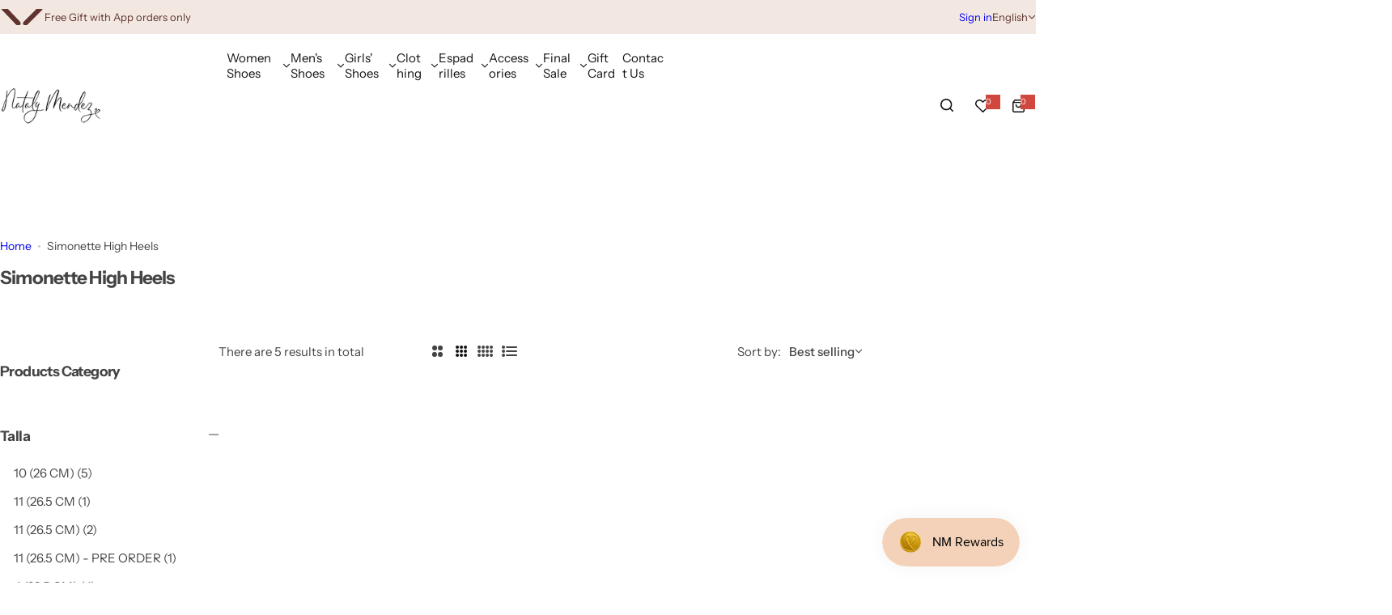

--- FILE ---
content_type: text/css
request_url: https://bynatalymendez.com/cdn/shop/t/13/assets/critical.css?v=47458470071628071831736903995
body_size: 9549
content:
/** Shopify CDN: Minification failed

Line 2732:2 Unexpected ")"

**/
/* Reset */
*,
*::before,
*::after {
  box-sizing: border-box;
  -webkit-tap-highlight-color: transparent;
}
html {
  font-size: 62.5%;
  margin: 0;
  padding: 0;
  border: 0;
  height: 100%;
  vertical-align: baseline;
  overflow-x: hidden;
  box-sizing: border-box;
  -webkit-text-size-adjust: 100%;
}
body {
  min-height: 100vh;
  margin: 0;
  font-family: var(--body-font);
  font-size: var(--body-font-size, 1.4rem);
  font-style: var(--body-font-style);
  font-weight: var(--body-weight);
  line-height: var(
    --body-line-height,
    calc(1 + 0.71428 / var(--body-font-scale))
  );
  -webkit-font-smoothing: antialiased;
  -webkit-text-size-adjust: 100%;
  text-rendering: optimizeSpeed;
  overflow-wrap: break-word;
  display: flex;
  flex-direction: column;
}
:where(.container, .fluid_container) {
  padding-left: var(--bs-gutter-x, 1.5rem);
  padding-right: var(--bs-gutter-x, 1.5rem);
  margin-inline: auto;
  width: 100%;
}
:where(.stretch_width) {
  padding-left: var(--bs-gutter-x);
  padding-right: var(--bs-gutter-x);
}
@media (min-width: 1025px) {
  .container {
    width: 90%;
  }
  .fluid_container {
    width: 95%;
  }
}
@media (min-width: 1200px) {
  .container {
    max-width: calc(var(--page-width) + var(--bs-gutter-x) * 2);
  }
  .fluid_container {
    max-width: calc(var(--fluid-container-width) + var(--bs-gutter-x) * 2);
  }
  .stretch_width {
    --bs-gutter-x: 3rem;
  }
}
:where(h1, h2, h3, h4, h5, h6, .h1, .h2, .h3, .h4, .h5, .h6, .h0, .heading) {
  font-family: var(--heading-font);
  font-style: var(--heading-font-style);
  font-weight: var(--heading-weight);
  text-transform: var(--heading-text-transform);
  color: var(--color-heading);
  line-height: calc(1 + 0.21 / var(--heading-font-scale));
  word-break: break-word;
  font-size: calc(var(--heading-font-scale) * var(--size));
  margin-block-start: calc(var(--size) * 0.7);
  margin-block-end: calc(var(--size) * 0.7);
}
.border-left {
  border-left: 1px solid var(--border-color-base);
}
.heading-letter-spacing {
  letter-spacing: var(--heading-letter-spacing);
}
:where(h1, .h1),
.h1-size {
  --size: clamp(
    3.6rem,
    calc(3.6rem + (40 - 36) * var(--responsive-rate)),
    4rem
  );
}
:where(h2, .h2) {
  --size: clamp(3rem, calc(3rem + (36 - 30) * var(--responsive-rate)), 3.6rem);
}
:where(h3, .h3) {
  --size: clamp(
    2.8rem,
    calc(2.8rem + (30 - 28) * var(--responsive-rate)),
    3rem
  );
}
:where(h4, .h4) {
  --size: 2.4rem;
}
:where(h5, .h5) {
  --size: 1.8rem;
}
:where(h6, .h6) {
  --size: 1.6rem;
}
:where(img) {
  max-width: 100%;
  height: auto;
}
video {
  max-width: 100%;
}
.placeholder-image {
  fill: rgba(51, 50, 50, 0.35);
  background-color: #eee;
  display: block;
}
@media (min-width: 992px) {
  .h-full_screen {
    min-height: calc(
      100vh - var(--height-header, 70px) - var(--height-topbar, 0px) -
        var(--height-bar, 0px)
    );
  }
  [style*="--aspect-ratio"].h-full_screen::before {
    padding-top: 0;
  }
  .stretch_width .h-full_screen {
    min-height: calc(
      100vh - var(--height-header, 70px) - var(--height-topbar, 0px) -
        var(--height-bar, 0px) - var(--bs-gutter-x)
    );
  }
}
:is(a, a strong) {
  transition: var(--transition);
}
:where(a:not(:hover)) {
  color: var(--color-link);
}
.body-weight {
  font-weight: var(--body-weight);
}
.heading-weight {
  font-size: var(--heading-weight);
}
.medium-weight {
  font-weight: 500;
}
.semibold {
  font-weight: 600;
}
.bold {
  font-weight: bold;
}
.text-start {
  text-align: start;
}
.text-end {
  text-align: end;
}
.primary-color {
  color: var(--color-primary);
}
:where(.text-color) {
  color: var(--color-text);
}
:where(.rate-color) {
  color: var(--rate-color, #ff9c05);
}
.color-white {
  color: var(--color-white);
}
.color-dark {
  color: var(--color-dark);
}
.grey-color {
  color: var(--grey-color);
}
:where(.light-dark-grey) {
  color: rgba(var(--color-heading-rgb), 0.6);
}
:where(.dark-grey) {
  color: var(--dark-grey, #666);
}
.border-bg {
  background-color: var(--color-border);
}
.heading-bg {
  background-color: var(--color-heading);
}
:where(.grey-bg, .hover-grey-bg:hover) {
  background: var(--grey-color);
  --input-bg: var(--color-white);
}
:where(
    .heading-color,
    .hover-heading-color:hover,
    [aria-current="true"],
    strong
  ),
a.hover-heading-color:hover {
  color: var(--color-heading);
}

:where(.heading-style) {
  font-family: var(--heading-font);
  font-weight: var(--heading-weight, 600);
  color: var(--color-heading);
}
:where(a:hover),
:where(a:hover strong) {
  color: var(--color-link-hover);
}
.bg-white {
  background-color: var(--color-white);
}
.bg-dark {
  background-color: var(--color-dark);
}
.underline {
  text-decoration-line: underline;
  text-underline-offset: 3px;
}
.line-through {
  text-decoration-line: line-through;
}
.capitalize {
  text-transform: capitalize;
}
:is(.uppercase-first-letter, .tooltip-content)::first-letter {
  text-transform: uppercase;
}
.normal-case {
  text-transform: none;
}
.opacity-0 {
  opacity: 0;
}
.opacity-1 {
  opacity: 1;
}
.pointer {
  cursor: pointer;
}
.pointer-none {
  pointer-events: none;
}
.shadow {
  box-shadow: var(--shadow, 0px 30px 0px rgba(0, 0, 0, 0.08));
}
.border-bottom-dashed {
  border-bottom: 1px dashed var(--color-border);
}
body .dmp_discount-form input {
  max-height: unset;
}
input[type="search"],
input[type="tel"],
input[type="text"],
body .dmp_discount-form input,
input[type="number"],
input[type="email"],
input[type="password"],
select,
.input-style {
  height: var(--input-height);
}
input[type="number"].heading-color {
  --input-color: var(--color-heading);
}
input[type="search"],
input[type="tel"],
input[type="text"],
input[type="date"],
input[type="number"],
body .dmp_discount-form input,
input[type="email"],
input[type="password"],
select,
textarea,
.input-style {
  padding: var(--input-padding);
  border: var(--inputs-border-width) solid var(--color-border);
  background: var(--input-bg);
  color: var(--input-color);
  border-radius: var(--input-border-radius);
  font-family: var(--body-font);
  font-size: var(--input-font-size);
  font-weight: var(--body-weight);
  -webkit-appearance: none;
  appearance: none;
  transition: 0.25s;
}
html input[type="button"],
input[type="reset"],
input[type="submit"] {
  -webkit-appearance: button;
  cursor: pointer;
  overflow: visible;
}
select {
  cursor: pointer;
  -moz-appearance: none;
  -webkit-appearance: none;
  padding: 5px 45px 5px 20px;
  background: var(--input-bg)
    url("data:image/svg+xml,%3Csvg width='10' height='5' viewBox='0 0 10 5' fill='none' xmlns='http://www.w3.org/2000/svg'%3E%3Cpath d='M1.08984 1.32227L4.58984 4.82227C4.69922 4.94076 4.83594 5 5 5C5.16406 5 5.30078 4.94076 5.41016 4.82227L8.91016 1.32227C9.02865 1.21289 9.08789 1.08073 9.08789 0.925781C9.08789 0.761719 9.02865 0.620443 8.91016 0.501953C8.80078 0.392578 8.66406 0.337891 8.5 0.337891C8.33594 0.337891 8.19922 0.392578 8.08984 0.501953L5 3.5918L1.91016 0.501953C1.80078 0.392578 1.66406 0.337891 1.5 0.337891C1.33594 0.337891 1.19922 0.392578 1.08984 0.501953C0.971354 0.620443 0.912109 0.761719 0.912109 0.925781C0.912109 1.08073 0.971354 1.21289 1.08984 1.32227Z' fill='%23111111'/%3E%3C/svg%3E")
    no-repeat;
  background-position: calc(100% - 20px) center;
  font-size: var(--body-font-size);
}
input[type="password"] {
  padding-inline-end: 4.5rem;
}
textarea {
  --input-border-radius: calc(var(--btn-radius) - 10px);
  min-height: 15rem;
  resize: none;
  --input-padding: 2rem;
}
table {
  border-spacing: 0;
  border-collapse: collapse;
}
input[type="search"] {
  appearance: none;
  -webkit-appearance: none;
}
/* Firefox */
input[type="number"] {
  appearance: textfield;
  -moz-appearance: textfield;
}
:where(input, textarea)::-ms-input-placeholder {
  /* Microsoft Edge */
  opacity: 1;
  color: var(--input-placeholder-color);
  font-size: calc(var(--body-font-size) - 1px);
}
:where(input, textarea)::placeholder {
  color: var(--input-placeholder-color);
  font-size: calc(var(--body-font-size) - 1px);
}
thead th {
  border-width: 0 1px 0 0;
  font-weight: 600;
}
table,
td,
th {
  border: 1px solid var(--border-color-base);
  vertical-align: middle;
}
td,
th {
  padding: 11px 12px;
}
:where(.btn-primary, .btn-outline, .btn, .btn-white),
:is(
    body .shopify-payment-button__more-options,
    body .shopify-payment-button__button--unbranded,
    .dmp_discount-form button
  ) {
  padding: var(--btn-padding-y) var(--btn-padding-x);
  font-size: var(--btn-font-size);
  font-weight: var(--heading-weight);
  font-family: var(--btn-font);
  color: var(--btn-color);
  background-color: var(--btn-bg);
  border: 1px solid var(--btn-border-color);
  transition: var(--transition);
  border-radius: var(--btn-radius);
  line-height: normal;
  cursor: pointer;
  letter-spacing: calc(var(--btn-letter-spacing));
  text-transform: var(--btn-text-transform);
}
:is(
    .btn-primary,
    .shopify-payment-button__more-options,
    .shopify-payment-button__button--unbranded,
    .shopify-challenge__button,
    .dmp_discount-form button
  ) {
  --btn-bg: var(--btn-primary-bg-color);
  --btn-color: var(--btn-primary-color);
  --btn-border-color: var(--btn-primary-bg-color);
}
.btn-outline {
  --btn-bg: var(--color-white);
  --btn-color: var(--btn-outline-color);
  --btn-border-color: var(--btn-outline-border-color);
}
.btn-white {
  --btn-bg: var(--color-white);
  --btn-color: var(--btn-outline-color);
  --btn-border-color: var(--color-white);
}
.btn-reset {
  background: transparent;
  border: 0;
  padding: 0;
}
button[disabled],
.disabled {
  pointer-events: none;
  opacity: 0.6;
}
.btn-active.active {
  color: var(--btn-primary-color);
  background-color: var(--btn-primary-bg-color);
  border-color: var(--btn-primary-bg-color);
}
.btn-link {
  color: var(--btn-link-color);
  font-family: var(--btn-font), sans-serif;
  font-weight: var(--heading-weight);
  padding: 0 0 1px;
  position: relative;
  line-height: 1;
  font-size: calc(var(--body-font-size) + 1px);
  cursor: pointer;
}
.btn-link::before {
  content: "";
  position: absolute;
  height: var(--height, 1px);
  background-color: var(--btn-link-color);
  right: 0;
  bottom: 0;
  left: 0;
  transition: var(--transition);
}
.btn-text-transform {
  text-transform: var(--btn-text-transform);
}
.shopify-challenge__container .shopify-challenge__button {
  margin-top: 2rem;
}
blockquote {
  background-color: var(--grey-color);
  font-size: clamp(1.6rem, 2.5vw, 2rem);
  font-weight: var(--heading-weight);
  color: var(--color-heading);
  letter-spacing: var(--heading-letter-spacing);
  padding: clamp(2rem, 3vw, 4rem);
  line-height: 1.5;
}
.rounded-style blockquote:not(.tiktok-embed) {
  border-radius: 20px;
}
.body_weight {
  font-weight: var(--body-weight);
}
.subheading_weight {
  font-weight: var(--subheading-weight, 600);
}
.heading_weight,
strong {
  font-weight: var(--heading-weight, 600);
}
.gradient {
  background: var(--color-background);
  background: var(--gradient-background);
  background-attachment: fixed;
}
[style*="--aspect-ratio"] {
  position: relative;
  overflow: hidden;
}
[style*="--aspect-ratio"]:before {
  content: "";
  height: 0;
  display: block;
  padding-top: calc(100% / (0 + var(--aspect-ratio, 16 / 9)));
  pointer-events: none;
}
@media screen and (max-width: 767.98px) {
  [style*="--aspect-ratio-mb"]::before {
    padding-top: calc(100% / (0 + var(--aspect-ratio-mb, 16 / 9)));
  }
}
:where([style*="--aspect-ratio"] > :is(*:first-child, .secondary-image)),
:where([style*="--aspect-ratio"]) > picture > * {
  position: absolute;
  top: 0;
  left: 0;
  width: 100%;
  height: 100%;
  object-fit: cover;
}
[style*="--point"],
[style*="--point"] :is(img, picture) {
  object-position: var(--point);
}
.flex,
.swiper.flex {
  display: flex;
}
:where(.hidden, [hidden], .no-js .no-js-hidden) {
  display: none;
}
.hidden-important {
  display: none !important;
}
.inline-flex {
  display: inline-flex;
}
.justify-between {
  justify-content: space-between;
}
.align-center {
  align-items: center;
}
.align-right {
  align-items: flex-end;
}
:where(.flex-start, .justify-content-left) {
  justify-content: flex-start;
}
:where(.flex-end, .justify-content-right, .justify-content-end) {
  justify-content: flex-end;
}
:where(.justify-center, .justify-content-center) {
  justify-content: center;
}
.align-self-baseline {
  align-self: baseline;
}
.align-self-start {
  align-self: start;
}
.align-self-center {
  align-self: center;
}
.align-self-end {
  align-self: end;
}
.flex-auto {
  flex: 0 0 auto;
}
.flex-1 {
  flex: 1 1 0%;
}
.flex-10 {
  flex: 0 0 1rem;
}
.grow-1 {
  flex-grow: 1;
}
:where(.flex-row) {
  flex-direction: row;
}
:where(.flex-row-reverse) {
  flex-direction: row-reverse;
}
:where(.flex-column) {
  flex-direction: column;
}
:where(.flex-column-reverse) {
  flex-direction: column-reverse;
}
:where(.flex-wrap) {
  flex-wrap: wrap;
}
.flex-nowrap {
  flex-wrap: nowrap;
}
.gap-0 {
  gap: 0;
}
:where(.gap) {
  gap: var(--col-gap, 0);
}
.gap-custom {
  gap: calc(var(--gap, 15) * 1px);
}
.gap-custom-big {
  gap: clamp(
    1.5rem,
    calc(
      (var(--gap) * 0.64px) + (var(--gap) - (var(--gap) * 0.64)) *
        var(--responsive-rate)
    ),
    calc(var(--gap) * 1px)
  );
}
:where(.gap-5) {
  gap: 0.5rem;
}
:where(.gap-10) {
  --col-gap: 1rem;
  gap: var(--col-gap);
}
:where(.gap-15) {
  --col-gap: 1.5rem;
  gap: var(--col-gap);
}
:where(.gap-20) {
  --col-gap: 2rem;
  gap: var(--col-gap);
}
:where(.gap-30) {
  --col-gap: 3rem;
  gap: var(--col-gap);
}
:where(.gap-40) {
  gap: 4rem;
}
.row-gap {
  row-gap: var(--col-gap, 0);
}
.row-gap-5 {
  row-gap: 5px;
}
.row-gap-custom {
  row-gap: var(--row-gap, 0);
}

.row-gap-30 {
  row-gap: 3rem;
}
.rounded-0 {
  border-radius: 0;
}
:where(.rounded) {
  border-radius: var(--rounded-radius);
  overflow: hidden;
}
:where(.btn-rounded) {
  border-radius: var(--btn-radius);
}
:where(.rounded-50) {
  border-radius: 50%;
}
.rounded-style .rounded-2 {
  border-radius: 2px;
}
.rounded-style .rounded-3 {
  border-radius: 3px;
}
.rounded-style .rounded-5 {
  border-radius: 5px;
}
.rounded-style .rounded-10 {
  border-radius: 10px;
}
.rounded-style .rounded-15 {
  border-radius: 15px;
}
.flex-cols {
  --col: var(--col-number);
  --gap: var(--col-gap);
  row-gap: var(--gap);
  gap: var(--gap);
}
.row-gap-20 {
  row-gap: 2rem;
}
.flex-cols > * {
  flex: 0 0 auto;
  width: calc((100% - var(--gap, 0px) * calc(var(--col) - 1)) / var(--col));
}
.grid-cols {
  --col: var(--col-number);
  --gap: var(--col-gap);
  grid-template-columns: repeat(
    var(--col),
    calc((100% - var(--gap, 0px) * calc(var(--col) - 1)) / var(--col))
  );
}
.row-gap-0 {
  row-gap: 0;
}
.flex-col-custom {
  --gap: var(--col-gap);
  margin-left: calc(var(--gap, var(--bs-gutter-x)) * -0.5);
  margin-right: calc(var(--gap, var(--bs-gutter-x)) * -0.5);
}
.flex-col-custom > *:not(.swiper-wrapper) {
  padding-left: calc(var(--gap, var(--bs-gutter-x)) * 0.5);
  padding-right: calc(var(--gap, var(--bs-gutter-x)) * 0.5);
}
.object-fit-cover {
  object-fit: cover;
  object-position: center center;
}
.object-position-center {
  object-position: center;
}
.list-unstyled {
  margin: 0;
  padding: 0;
  list-style: none;
}
.block {
  display: block;
}
.inline-block {
  display: inline-block;
}
.inline {
  display: inline;
}
.grid,
.swiper.grid {
  display: grid;
}
.overflow-hidden {
  overflow: hidden;
}
.overflow-x-hidden {
  overflow-x: hidden;
}
.overflow-y-auto {
  overflow-y: auto;
}
.overflow-visible-important {
  overflow: visible !important;
}
.last-0:last-child,
.last-0:last-of-type {
  margin: 0;
  padding: 0;
  border: 0;
}
.section {
  padding-top: clamp(
    (var(--section-pt) * 0.75px),
    calc(
      (var(--section-pt) * 0.75px) +
        (var(--section-pt) - (var(--section-pt) * 0.75)) *
        var(--responsive-rate)
    ),
    calc(var(--section-pt) * 1px)
  );
  padding-bottom: clamp(
    (var(--section-pb) * 0.75px),
    calc(
      (var(--section-pb) * 0.75px) +
        (var(--section-pb) - (var(--section-pb) * 0.75)) *
        var(--responsive-rate)
    ),
    calc(var(--section-pb) * 1px)
  );
}
.section.pt-min {
  padding-top: calc(var(--section-pt) * 1px);
}
.section.pb-min {
  padding-bottom: calc(var(--section-pb) * 1px);
}
#MainContent {
  flex-grow: 1;
}
#MainContent section:not(:last-child) .section:not(.remove_spacing) {
  margin-bottom: calc(var(--section-spacing) - var(--gutter-x, 0px));
}
.section-spacing-top {
  margin-top: calc(var(--section-spacing) - var(--gutter-x, 0px));
}
.rich__text-m0 p:only-child {
  margin-block: 0;
}
.rich__text-mt-0 p {
  margin-top: 0;
}
.text-size {
  font-size: var(--body-font-size);
}
.fs-small {
  font-size: calc(var(--body-font-size) - 2px);
}
.fs-small-1 {
  font-size: calc(var(--body-font-size) - 1px);
}
.fs-big-1 {
  font-size: calc(var(--body-font-size) + 1px);
}
.fs-0 {
  font-size: 0;
}
.fs-11 {
  font-size: 1.1rem;
}
.fs-12 {
  font-size: 1.2rem;
}
.fs-13 {
  font-size: 1.3rem;
}
.fs-16 {
  font-size: 1.6rem;
}
.fs-18 {
  font-size: 1.8rem;
}
.fs-20 {
  font-size: 2rem;
}
.fs-22 {
  font-size: 2.2rem;
}
.fs-26 {
  font-size: 2.6rem;
}
.fs-36 {
  font-size: calc(2.305rem + 0.66vw);
}


.fs-custom {
  font-size: calc(var(--font-size) * 1px);
}
.fs-big {
  font-size: clamp(
    (var(--font-size) * 0.64px),
    calc(
      (var(--font-size) * 0.64px) +
        (var(--font-size) - (var(--font-size) * 0.64)) * var(--responsive-rate)
    ),
    calc(var(--font-size) * 1px)
  );
}
.fs-medium {
  font-size: clamp(
    (var(--font-size) * 0.8333px),
    calc(
      (var(--font-size) * 0.8333px) +
        (var(--font-size) - (var(--font-size) * 0.8333)) *
        var(--responsive-rate)
    ),
    calc(var(--font-size) * 1px)
  );
}
.fs-medium-list {
  font-size: clamp(
    (var(--font-size) * 0.875px),
    calc(
      (var(--font-size) * 0.875px) +
        (var(--font-size) - (var(--font-size) * 0.875)) * var(--responsive-rate)
    ),
    calc(var(--font-size) * 1px)
  );
}
.mb-big {
  margin-bottom: clamp(
    (var(--space-bottom) * 0.64px),
    calc(
      (var(--space-bottom) * 0.64px) +
        (var(--space-bottom) - (var(--space-bottom) * 0.64)) *
        var(--responsive-rate)
    ),
    calc(var(--space-bottom) * 1px)
  );
}
.mb-medium {
  margin-bottom: clamp(
    (var(--space-bottom) * 0.8333px),
    calc(
      (var(--space-bottom) * 0.8333px) +
        (var(--space-bottom) - (var(--space-bottom) * 0.8333)) *
        var(--responsive-rate)
    ),
    calc(var(--space-bottom) * 1px)
  );
}
.word-break {
  word-break: break-word;
}
.w-custom {
  width: var(--custom-width);
}
.w-30 {
  width: 30px;
}
.w-50-percent {
  width: 50%;
}
.w-40 {
  width: 4rem;
}
.w-44 {
  width: 4.4rem;
}
.w-45 {
  width: 4.5rem;
}
.w-50 {
  width: 5rem;
}
.w-full {
  width: 100%;
}
.max-w-100 {
  max-width: 100%;
}
.h-auto {
  height: auto;
}
.h-2 {
  height: 2px;
}
.h-5 {
  height: 5px;
}
.h-40 {
  height: 4rem;
}
.h-44 {
  height: 4.4rem;
}
.h-45 {
  height: 4.5rem;
}
.h-50 {
  height: 5rem;
}
.h-custom {
  height: var(--custom-height);
}
.h-full {
  height: 100%;
}
.h-100vh {
  height: 100vh;
}
.col-w-custom {
  flex: 0 0 auto;
  width: var(--col-width, 50%);
}
.p-0 {
  padding: 0;
}
.p-5 {
  padding: 0.5rem;
}
.p-10 {
  padding: 1rem;
}
.p-15 {
  padding: 1.5rem;
}
.p-20 {
  padding: 2rem;
}
.p-30 {
  padding: 3rem;
}
.pb-8 {
  padding-bottom: 8px;
}
.pb-10 {
  padding-bottom: 1rem;
}
.pb-15 {
  padding-bottom: 1.5rem;
}
.pb-25 {
  padding-bottom: 2.5rem;
}
.px-5 {
  padding-left: 5px;
  padding-right: 5px;
}
.ps-5 {
  padding-inline-start: 5px;
}
.ps-12 {
  padding-inline-start: 1.2rem;
}
.ps-15 {
  padding-inline-start: 1.5rem;
}
.ps-30 {
  padding-inline-start: 3rem;
}
.pe-12 {
  padding-inline-end: 12px;
}
.pe-5 {
  padding-inline-end: 5px;
}
.pe-30 {
  padding-inline-end: 3rem;
}
.pe-10 {
  padding-inline-end: 1rem;
}
.ps-20 {
  padding-inline-start: 2rem;
}
.pe-20 {
  padding-inline-end: 2rem;
}
.px-0 {
  padding-right: 0;
  padding-left: 0;
}
.px-10 {
  padding-right: 1rem;
  padding-left: 1rem;
}
.px-15 {
  padding-right: 1.5rem;
  padding-left: 1.5rem;
}
.px-20 {
  padding-left: 2rem;
  padding-right: 2rem;
}
.px-25 {
  padding-left: 2.5rem;
  padding-right: 2.5rem;
}
.px-30 {
  padding-right: 3rem;
  padding-left: 3rem;
}
.py-5 {
  padding-top: 0.5rem;
  padding-bottom: 0.5rem;
}
.py-7 {
  padding-top: 0.7rem;
  padding-bottom: 0.7rem;
}
.py-8 {
  padding-top: 0.8rem;
  padding-bottom: 0.8rem;
}
.py-10 {
  padding-top: 1rem;
  padding-bottom: 1rem;
}
.py-15 {
  padding-top: 1.5rem;
  padding-bottom: 1.5rem;
}
.py-17 {
  padding-top: 1.7rem;
  padding-bottom: 1.7rem;
}
.py-18 {
  padding-top: 1.8rem;
  padding-bottom: 1.8rem;
}
.py-20 {
  padding-top: 2rem;
  padding-bottom: 2rem;
}
.py-25 {
  padding-top: 2.5rem;
  padding-bottom: 2.5rem;
}
.py-30 {
  padding-top: 3rem;
  padding-bottom: 3rem;
}
.py-50 {
  padding-top: clamp(3rem, 6vh, 5rem);
  padding-bottom: clamp(3rem, 6vh, 5rem);
}
.pt-5 {
  padding-top: 5px;
}
.pt-17 {
  padding-top: 1.7rem;
}
.pt-20 {
  padding-top: 2rem;
}
.pt-30 {
  padding-top: 3rem;
}
.pt-33 {
  padding-top: 3.3rem;
}
.pt-40 {
  padding-top: 4rem;
}
.pt-0{
  padding-top: 0;
}
.pt-6 {
  padding-top: 0.6rem;
}
.pt-15 {
  padding-top: 1.5rem;
}
.pt-22 {
  padding-top: 2.2rem;
}
.pt-25 {
  padding-top: 2.5rem;
}
.pt-28 {
  padding-top: 2.8rem;
}
.pt-50 {
  padding-top: clamp(3.5rem, 4vw, 5rem);
}
.pt-55 {
  padding-top: clamp(3.5rem, 4.3vw, 5.5rem);
}
.pt-60 {
  padding-top: clamp(4rem, 4.5vw, 6rem);
}
.pb-0 {
  padding-bottom: 0;
}
.pb-5 {
  padding-bottom: 5px;
}
.pb-10 {
  padding-bottom: 1rem;
}
.py-13 {
  padding-top: 1.3rem;
  padding-bottom: 1.3rem;
}
.pb-20 {
  padding-bottom: 2rem;
}
.pb-30 {
  padding-bottom: 3rem;
}
.m-0 {
  margin: 0;
}
.ms-3 {
  margin-inline-start: 3px;
}
.ms-8 {
  margin-inline-start: 8px;
}
.m-auto {
  margin: auto;
}
.my-5 {
  margin-top: 5px;
  margin-bottom: 5px;
}
.my-25 {
  margin-top: 2.5rem;
  margin-bottom: 2.5rem;
}
.my-30 {
  margin-top: 3rem;
  margin-bottom: 3rem;
}
.mt-0 {
  margin-top: 0;
}
.mt-3 {
  margin-top: 3px;
}
.mt-5 {
  margin-top: 5px;
}
.mt-6 {
  margin-top: 6px;
}
.mt-10 {
  margin-top: 10px;
}
.mt-17 {
  margin-top: 1.7rem;
}
.mt-25 {
  margin-top: 2.5rem;
}
.mb-8 {
  margin-bottom: 8px;
}
.mb-10 {
  margin-bottom: 1rem;
}
.mb-15 {
  margin-bottom: 1.5rem;
}
.mb-24 {
  margin-bottom: 2.4rem;
}
.mb-25 {
  margin-bottom: 2.5rem;
}
.mx-5 {
  margin-left: 5px;
  margin-right: 5px;
}
.mx-8 {
  margin-left: 8px;
  margin-right: 8px;
}
.mx-0 {
  margin-inline: 0;
}
.mx-auto {
  margin-left: auto;
  margin-right: auto;
}
.ms-auto {
  margin-inline-start: auto;
}
.me-auto {
  margin-inline-end: auto;
}
.me-3 {
  margin-inline-end: 3px;
}
.my-0 {
  margin-top: 0;
  margin-bottom: 0;
}
.my-15 {
  margin-top: 1.5rem;
  margin-bottom: 1.5rem;
}
.my-20 {
  margin-top: 2rem;
  margin-bottom: 2rem;
}
.mt-8 {
  margin-top: 0.8rem;
}
.mt-12 {
  margin-top: 1.2rem;
}
.mt-15 {
  margin-top: 1.5rem;
}
.mt-20 {
  margin-top: 2rem;
}
.mt-22 {
  margin-top: 2.2rem;
}
.mt-25 {
  margin-top: 2.5rem;
}
.mt-30 {
  margin-top: 3rem;
}
.mt-40 {
  margin-top: clamp(3rem, 3.8vw, 4rem);
}
.mt-45 {
  margin-top: clamp(3rem, 4vw, 4.5rem);
}
.mt-50 {
  margin-top: clamp(3.5rem, 4.3vw, 5rem);
}
.mt-60,
.shopify-challenge__container {
  margin-top: clamp(4rem, 4.5vw, 6rem);
}
.mt-custom {
  margin-top: var(--space-top);
}
.mb-custom {
  margin-bottom: calc(var(--space-bottom) * 1px);
}
.pb-custom {
  padding-bottom: calc(var(--space-bottom) * 1px);
}
.mb-0 {
  margin-bottom: 0;
}
.mb-2 {
  margin-bottom: 2px;
}
.mb-3 {
  margin-bottom: 3px;
}
.mb-5 {
  margin-bottom: 5px;
}
.mb-12 {
  margin-bottom: 1.2rem;
}
.mb-22 {
  margin-bottom: 2.2rem;
}
.mb-20 {
  margin-bottom: 2rem;
}
.mb-23 {
  margin-bottom: 2.3rem;
}
.mb-30 {
  margin-bottom: 3rem;
}
.mb-33 {
  margin-bottom: 3.3rem;
}
.mb-40 {
  margin-bottom: 4rem;
}
.mb-50 {
  margin-bottom: 5rem;
}
.mb-60 {
  margin-bottom: clamp(4rem, 4.5vw, 6rem);
}
.ms-5 {
  margin-inline-start: 5px;
}
.ms-10 {
  margin-inline-start: 1rem;
}
.ms-15 {
  margin-inline-start: 1.5rem;
}
.ms-30 {
  margin-inline-start: 3rem;
}
.me-5 {
  margin-inline-end: 5px;
}
.me-8 {
  margin-inline-end: 8px;
}
.me-10 {
  margin-inline-end: 1rem;
}
.me-20 {
  margin-inline-end: 2rem;
}
.min-w-custom {
  min-width: var(--min-width);
}
.min-h-55 {
  min-height: 55px;
}
.border-0 {
  border: 0;
}
:where(.border) {
  border: var(--border-height, 1px) solid var(--color-border);
}
:where(.border-top) {
  border-top: 1px solid var(--color-border);
}
:where(.border-bottom),
.border-0.border-bottom {
  border-bottom: 1px solid var(--color-border);
}
:where(.border-inline-start) {
  border-inline-start: 1px solid var(--color-border);
}
:where(.border-inline-end) {
  border-inline-end: 1px solid var(--color-border);
}
.whitespace-nowrap {
  white-space: nowrap;
}
.list-none {
  list-style-type: none;
}
.no-underline {
  text-decoration-line: none;
}
.uppercase {
  text-transform: uppercase;
}
.relative {
  position: relative;
}
.absolute {
  position: absolute;
}
.static {
  position: static;
}
.static-impo {
  position: static !important;
}
.fixed {
  position: fixed;
}
.sticky {
  position: sticky;
}
.inset-x-0 {
  left: 0;
  right: 0;
}
.inset-x-15 {
  left: 1.5rem;
  right: 1.5rem;
}
.inset-x-20 {
  left: 2rem;
  right: 2rem;
}
.inset-y-0 {
  top: 0;
  bottom: 0;
}
.top-0 {
  top: 0;
}
.top-3 {
  top: 3px;
}
.top-10 {
  top: 1rem;
}
.top-15 {
  top: 1.5rem;
}
.top-100 {
  top: 100%;
}
.right-0 {
  right: 0;
}
.right-30 {
  right: 3rem;
}
.bottom-0 {
  bottom: 0;
}
.bottom-10 {
  bottom: 1rem;
}
.bottom-15 {
  bottom: 1.5rem;
}
.bottom-20 {
  bottom: 2rem;
}
.bottom-30 {
  bottom: 3rem;
}
.left-0 {
  left: 0;
}
.left-5 {
  left: 5px;
}
.left-7 {
  left: 7px;
}
.left-15 {
  left: 1.5rem;
}
.left-20 {
  left: 2rem;
}
.left-30 {
  left: 3rem;
}
.left-45 {
  left: 4.5rem;
}
.left-50 {
  left: 5rem;
}
.left-10 {
  left: 1rem;
}
.right-5 {
  right: 0.5rem;
}
.right-7 {
  right: 0.7rem;
}
.right-10 {
  right: 1rem;
}
.right-15 {
  right: 1.5rem;
}
.right-20 {
  right: 2rem;
}
.z--1 {
  z-index: -1;
}
.z-0 {
  z-index: 0;
}
.z-1 {
  z-index: 1;
}
.z-2 {
  z-index: 2;
}
.z-3 {
  z-index: 3;
}
.z-5 {
  z-index: 5;
}
.z-10 {
  z-index: 10;
}
.z-9 {
  z-index: 9;
}
.z-15 {
  z-index: 15;
}
.z-16 {
  z-index: 16;
}
.z-20 {
  z-index: 20;
}
.z-auto {
  z-index: auto;
}
.inset-0 {
  inset: 0;
  left: 0;
  right: 0;
  bottom: 0;
  top: 0;
}
.top-left {
  align-self: baseline;
}
.top-center {
  justify-content: center;
  align-self: baseline;
}
.top-right {
  justify-content: flex-end;
  align-self: baseline;
}
.middle-left {
  align-items: center;
}
.middle-center {
  align-items: center;
  justify-content: center;
}
.middle-right {
  align-items: center;
  justify-content: flex-end;
}
.bottom-left {
  align-items: flex-end;
}
.bottom-center {
  align-items: flex-end;
  justify-content: center;
}
.bottom-right {
  align-items: flex-end;
  justify-content: flex-end;
}
.content-center {
  justify-content: center;
  align-items: center;
}
.lh-1 {
  line-height: 1;
}
.lh-normal {
  line-height: normal;
}
.lh-small {
  line-height: 1.5;
}
.text-left {
  text-align: start;
}
.text-center {
  text-align: center;
}
.text-right {
  text-align: end;
}
.fs-responsive {
  font-size: clamp(var(--fs-min), 3vw, var(--fs-max));
}
.fs-base {
  font-size: var(--body-font-size);
}
.fs-10 {
  font-size: 1rem;
}
[direction="rtl"] {
  direction: rtl;
}
:is(.active, .open).visible {
  opacity: 1;
  visibility: visible;
}
.invisible {
  opacity: 0;
  visibility: hidden;
}
.visually-hidden {
  clip: rect(0 0 0 0);
  border: 0;
  height: 1px;
  margin: -1px;
  overflow: hidden;
  padding: 0;
  position: absolute !important;
  width: 1px;
}
.transform-none {
  transform: none !important;
}
.border-animation {
  position: relative;
  background-image: linear-gradient(
    to right,
    var(--color-heading) 0%,
    var(--color-heading) 98%
  );
  background-size: 0 var(--height, 1px);
  background-repeat: no-repeat;
  background-position: left 100%;
  transition: 0.3s;
}
.border-animation:is(:hover, .active) {
  background-size: 100% var(--height, 1px);
}
@media (min-width: 576px) {
  :is(.grid-cols, .flex-cols) {
    --col: var(--col-tablet, var(--col-desktop));
  }
  .block-sm {
    display: block;
  }
  .flex-sm-0 {
    flex: 1;
  }
  .grid-sm {
    display: grid;
  }
  .hidden-sm {
    display: none;
  }
  .absolute-sm {
    position: absolute;
  }
  .static-sm {
    position: static;
  }
  .relative-sm {
    position: relative;
  }
  .px-sm-15 {
    padding-left: 1.5rem;
    padding-right: 1.5rem;
  }
  .px-sm-30 {
    padding-left: 3rem;
    padding-right: 3rem;
  }
  .pe-sm-30 {
    padding-inline-end: 3rem;
  }
  .left-sm-15 {
    left: 1.5rem;
  }
  .right-sm-15 {
    right: 1.5rem;
  }
  .top-sm-15 {
    top: 1.5rem;
  }
  .mt-sm-15 {
    margin-top: 1.5rem;
  }
  .gap-sm-30 {
    gap: 3rem;
  }
  :where(.justify-sm-center, .justify-content-sm-center) {
    justify-content: center;
  }
  .w-sm-44 {
    width: 4.4rem;
  }
  .col-sm-w-custom {
    flex: 0 0 auto;
    width: var(--col-width, 50%);
  }
  .col-sm-remaining {
    flex: 0 0
      calc(
        100% - var(--col-width, 50%) - var(--col-gap-desktop, var(--col-gap))
      );
    width: calc(
      100% - var(--col-width, 50%) - var(--col-gap-desktop, var(--col-gap))
    );
  }
  :where(.border-sm-inline-end) {
    border-inline-end: 1px solid var(--color-border);
  }
}
@media (min-width: 768px) and (max-width: 1024.99px) {
  .col-md-w-custom-50 {
    --col-width: 50% !important;
  }
}
@media (min-width: 768px) {
  :is(.grid-cols, .flex-cols) {
    --col: var(--col-desktop-small, var(--col-desktop));
  }
  .block-md {
    display: block;
  }
  .flex-md {
    display: flex;
  }
  .flex-md-1 {
    flex: 1;
  }
  .flex-md-row-reverse {
    flex-wrap: wrap;
  }
  .flex-md-wrap {
    flex-wrap: wrap;
  }
  .flex-md-nowrap {
    flex-wrap: nowrap;
  }
  .inline-block-md {
    display: inline-block;
  }
  .row-gap-md-30 {
    row-gap: 3rem;
  }
  .grid-md {
    display: grid;
  }
  .hidden-md {
    display: none;
  }
  .absolute-md {
    position: absolute;
  }
  .absolute-md-impo {
    position: absolute !important;
  }
  .relative-md {
    position: relative;
  }
  .static-md-impo {
    position: static !important;
  }
  .transform-md-none {
    transform: none !important;
  }
  .flex-md-column {
    flex-direction: column;
  }
  .flex-md-row {
    flex-direction: row;
  }
  .flex-md-wrap {
    flex-wrap: wrap;
  }
  .text-md-left {
    text-align: start;
  }
  .text-md-center {
    text-align: center;
  }
  .text-md-right {
    text-align: end;
  }
  .text-md-start {
    text-align: start;
  }
  .mx-md-auto {
    margin-left: auto;
    margin-right: auto;
  }
  .ms-md-auto {
    margin-inline-start: auto;
  }
  .mb-md-0 {
    margin-bottom: 0;
  }
  .mb-md-5 {
    margin-bottom: 0.5rem;
  }
  .ms-md-20 {
    margin-inline-start: 2rem;
  }
  .me-md-10 {
    margin-inline-end: 1rem;
  }
  .py-md-0 {
    padding-top: 0;
    padding-bottom: 0;
  }
  .py-md-20 {
    padding-top: 2rem;
    padding-bottom: 2rem;
  }
  .px-md-0 {
    padding-left: 0;
    padding-right: 0;
  }
  .px-md-20 {
    padding-left: 2rem;
    padding-right: 2rem;
  }
  .px-md-30 {
    padding-left: 3rem;
    padding-right: 3rem;
  }
  .pe-md-0 {
    padding-inline-end: 0;
  }
  .border-bottom-md-0 {
    border-bottom: 0;
  }
  .justify-md-unset {
    justify-content: unset;
  }
  .justify-md-end {
    justify-content: flex-end;
  }
  .gap-md-20 {
    gap: 2rem;
  }
  :where(.gap-md-30) {
    --col-gap: 3rem;
    gap: var(--col-gap);
  }
  :where(.flex-md-start, .justify-content-md-left) {
    justify-content: flex-start;
  }
  :where(.flex-md-end, .justify-content-md-right) {
    justify-content: flex-end;
  }
  :where(.justify-md-center, .justify-content-md-center) {
    justify-content: center;
  }
  .justify-content-inherit {
    justify-content: inherit;
  }
  .text-md-end {
    text-align: end;
  }
  .col-md-w-custom {
    flex: 0 0 auto;
    width: var(--col-width, 50%);
  }
  .col-md-remaining,
  .swiper-wrapper.col-md-remaining {
    flex: 0 0
      calc(100% - var(--col-width) - var(--col-gap-desktop, var(--col-gap)));
    width: calc(
      100% - var(--col-width) - var(--col-gap-desktop, var(--col-gap))
    );
  }
  .inset-x-md-30 {
    left: 3rem;
    right: 3rem;
  }
  .bottom-md-30 {
    bottom: 3rem;
  }
  .border-bottom-md-0 {
    bottom: 3rem;
  }
  .left-md-15 {
    left: 1.5rem;
  }
  .right-md-15 {
    right: 1.5rem;
  }
  :where(.border-md-inline-end) {
    border-inline-end: 1px solid var(--color-border);
  }
  .w-md-unset {
    width: unset;
  }
}
@media (min-width: 992px) {
  :is(.grid-cols, .flex-cols) {
    --col: var(--col-desktop, var(--col-number));
    --gap: var(--col-gap-desktop, var(--col-gap));
  }
  :where(.gap) {
    gap: var(--col-gap-desktop, var(--col-gap));
  }
  .flex-col-custom {
    --gap: var(--col-gap-desktop, var(--col-gap));
  }
  .row-gap {
    row-gap: var(--col-gap-desktop, var(--col-gap));
  }
  :where(.gap-desktop-30) {
    --col-gap: 3rem;
    gap: var(--col-gap);
  }
  .gap-lg-20 {
    gap: 2rem;
  }
  :where(.gap-lg-25) {
    gap: 2.5rem;
  }
  .block-lg {
    display: block;
  }
  .flex-lg-1 {
    flex: 1;
  }
  .grid-lg {
    display: grid;
  }
  .hidden-lg {
    display: none;
  }
  .absolute-lg {
    position: absolute;
  }
  .relative-lg {
    position: relative;
  }
  .max-w-custom {
    max-width: var(--max-width);
  }
}

@media (min-width: 1025px) {
  .static-1025 {
    position: static;
  }
  .sticky-1025 {
    position: sticky;
  }
  .inline-flex-1025 {
    display: inline-flex;
  }
  .inline-block-1025 {
    display: inline-block;
  }
  .hidden-1025 {
    display: none;
  }
  .absolute-1025 {
    position: absolute;
  }
  .relative-1025 {
    position: relative;
  }
  .border-bottom-1025-0 {
    border-bottom: 0;
  }
  .min-h-1025-50 {
    min-height: 50px;
  }
  .min-h-1025-unset {
    min-height: unset;
  }
  .z-1025-16 {
    z-index: 16;
  }
  .pt-1025-35 {
    padding-top: 3.5rem;
  }
  .p-1025-40 {
    padding: 4rem;
  }
  .p-1025-50 {
    padding: 5rem;
  }
  .pb-1025-0 {
    padding-bottom: 0;
  }
  .py-1025-5 {
    padding-top: 5px;
    padding-bottom: 5px;
  }
  .py-1025-15 {
    padding-top: 15.5px;
    padding-bottom: 15.5px;
  }
  .px-1025-0 {
    padding-left: 0;
    padding-right: 0;
  }
  .px-1025-25 {
    padding-left: 2.5rem;
    padding-right: 2.5rem;
  }
  .py-1025-40 {
    padding-top: 4rem;
    padding-bottom: 4rem;
  }
  .mt-1025-0 {
    margin-top: 0;
  }
  .mt-1025-60 {
    margin-top: clamp(4rem, 4.5vw, 6rem);
  }
  .my-1025-0 {
    margin-top: 0;
    margin-bottom: 0;
  }
  .mb-1025-0 {
    margin-bottom: 0;
  }
  .mb-1025-25 {
    margin-bottom: 2.5rem;
  }
  .flex-1025 {
    display: flex;
  }
  .flex-1025-row {
    flex-direction: row;
  }
  .flex-1025-row-reverse {
    flex-direction: row-reverse;
  }
  .flex-1025-nowrap {
    flex-wrap: nowrap;
  }
  .justify-between-1025 {
    justify-content: space-between;
  }
  .invisible-1025 {
    opacity: 0;
    visibility: hidden;
  }
  .pointer-none-1025 {
    pointer-events: none;
  }
  .visible-1025 {
    opacity: 1;
    visibility: visible;
  }
  .block-1025 {
    display: block;
  }
  .text-left-1025,
  .text-1025-start {
    text-align: start;
  }
  .top-1025-15 {
    top: 1.5rem;
  }
  .right-1025-15 {
    right: 1.5rem;
  }
  .left-1025-15 {
    left: 1.5rem;
  }
  .bottom-1025-15 {
    bottom: 1.5rem;
  }
  .bottom-1025-auto {
    bottom: auto;
  }
  .w-1025-45 {
    width: 4.5rem;
  }
  .h-1025-45 {
    height: 4.5rem;
  }
  .w-1025-auto {
    width: auto;
  }
  .h-1025-auto {
    height: auto;
  }
  .col-1025-w-custom {
    flex: 0 0 auto;
    width: var(--col-width, 50%);
  }
  .col-1025-remaining {
    flex: 0 0
      calc(100% - var(--col-width) - var(--col-gap-desktop, var(--col-gap)));
    width: calc(
      100% - var(--col-width) - var(--col-gap-desktop, var(--col-gap))
    );
  }
  .border-1025 {
    border: 1px solid var(--color-border);
  }
  .border-1025-0 {
    border: 0;
  }
  .border-1025-bottom-0 {
    border-bottom: 0;
  }
  .border-top-1025 {
    border-top: 1px solid var(--color-border);
  }
}
@media (min-width: 1200px) {
  .static-xl {
    position: static;
  }
  .relative-xl {
    position: relative;
  }
  .static-xl-impo {
    position: static !important;
  }
  .block-xl {
    display: block;
  }
  .grid-xl {
    display: grid;
  }
  .flex-xl {
    display: flex;
  }
  .flex-xl-nowrap {
    flex-wrap: nowrap;
  }
  .text-xl-start {
    text-align: start;
  }
  .gap-xl-25 {
    gap: 2.5rem;
  }
  .gap-xl-30 {
    gap: 3rem;
  }
  .gap-xl-50 {
    gap: clamp(1.5rem, 2vw, 5rem);
  }
  .gap-xl-60 {
    gap: 6rem;
  }
  .transform-xl-none {
    transform: none !important;
  }
  .px-xl-0 {
    padding-left: 0;
    padding-right: 0;
  }
  .pe-xl-25 {
    padding-inline-end: 2.5rem;
  }
  .justify-between-xl {
    justify-content: space-between;
  }
}
@media screen and (max-width: 1199.98px) {
  .shopify-section:not(.contact-us, .not-hide-br) br {
    display: none;
  }
}
.bg-transparent {
  background: transparent !important;
}
.bls__drawer {
  --transition-type: transform;
}
.bls__drawer.left {
  transform: translateX(100%);
  width: 100%;
  max-width: var(--drawer-width, 48rem);
}
.bls__drawer.right {
  transform: translateX(-100%);
  width: 100%;
  max-width: var(--drawer-width, 48rem);
}
@media (min-width: 768px) {
  .bls__drawer.top {
    transform: translateY(-100%);
  }
}
:root {
  --swiper-navigation-color: var(--color-dark);
  --swiper-navigation-size: 16px;
  --swiper-pagination-bullet-width: 2.5rem;
  --swiper-pagination-bullet-height: 2.5rem;
  --swiper-pagination-bullet-inactive-opacity: 1;
  --swiper-pagination-color: transparent;
  --swiper-pagination-bullet-inactive-color: transparent;
  --swiper-pagination-bullet-horizontal-gap: 0;
}
@media screen and (max-width: 767.98px) {
  .free-scroll {
    margin-left: calc(-1 * var(--bs-gutter-x, 1.5rem));
    margin-right: calc(-1 * var(--bs-gutter-x, 1.5rem));
  }
  .free-scroll [data-free-scroll] {
    padding-left: var(--bs-gutter-x);
    padding-right: var(--bs-gutter-x);
    --col: var(--col-number);
  }
  [data-free-scroll] .swiper-wrapper::-webkit-scrollbar,
  .grid_scroll::-webkit-scrollbar {
    display: none;
    -ms-overflow-style: none;
    scrollbar-width: none;
  }
  :is(.grid_scroll, .swiper.grid_scroll) {
    grid-template-columns: repeat(
      var(--repeat, auto-fit),
      minmax(calc(100% / var(--col-number)), 1fr)
    );
    grid-auto-flow: column;
    grid-auto-columns: minmax(calc(100% / var(--col-number)), 1fr);
    gap: var(--col-gap);
    overflow-x: auto;
    overflow-y: hidden;
    scroll-behavior: smooth;
    display: grid;
    margin-left: calc(-1 * var(--bs-gutter-x));
    margin-right: calc(-1 * var(--bs-gutter-x));
    padding-left: var(--bs-gutter-x);
    padding-right: var(--bs-gutter-x);
  }
  :is(
      .grid_scroll .col-w-custom:not(.product-item__inner),
      [data-free-scroll="true"].flex-cols > *,
      [data-free-scroll].flex-col-custom > *
    ) {
    width: 100%;
    padding-inline: 0;
  }
  [data-free-scroll="true"].flex-cols.flex-column:not(.swiper-initialized) {
    flex-direction: row;
  }
  [data-free-scroll] .swiper-pagination {
    margin-top: 1.5rem;
  }
  [data-enable="true"].swiper.grid-cols {
    grid-template-columns: repeat(
      var(--repeat, var(--col)),
      calc((100% - var(--gap, 0px) * calc(var(--col) - 1)) / var(--col))
    );
  }
  [data-enable="true"].swiper.flex-column:not(.swiper-initialized) {
    flex-direction: row;
  }
  :root {
    --swiper-pagination-bullet-width: 1.5rem;
    --swiper-pagination-bullet-height: 1.5rem;
    --swiper-pagination-bullet-horizontal-gap: -17px;
  }
  .swiper-pagination-bullet {
    padding: 2.4rem;
  }
  body
    .swiper-horizontal
    > .swiper-pagination-bullets
    .swiper-pagination-bullet,
  body
    .swiper-pagination-horizontal.swiper-pagination-bullets
    .swiper-pagination-bullet {
    margin: -1.7rem;
  }
  .swiper-pagination-bullet:before {
    display: none;
  }
  .row-gap-mb-0 {
    row-gap: 0;
  }
}

.swiper-pagination-progressbar .swiper-pagination-progressbar-fill {
  --swiper-pagination-color: var(--color-heading);
}
.swiper:not([class*="initialized"]) .swiper-wrapper {
  --gap: var(--col-gap);
  overflow: hidden;
  gap: var(--gap, 1.5rem);
}
.swiper:not([class*="initialized"])[data-mobile="1.5"] .swiper-wrapper {
  overflow: unset;
}
:is(.swiper-button-next, .swiper-button-prev).swiper-arrow:before,
:is(.swiper-button-next, .swiper-button-prev).swiper-arrow:after {
  display: none;
}
.swiper:not([class*="initialized"]) .swiper-wrapper .swiper-slide {
  flex: 0 0 auto;
}
.swiper-horizontal > .swiper-pagination-progressbar,
.swiper-pagination-progressbar.swiper-pagination-horizontal,
.swiper-pagination-progressbar-fill {
  border-radius: 1rem;
  overflow: hidden;
}
.swiper:not([class*="initialized"])[data-mobile="6"] .swiper-slide {
  width: calc((100% - (var(--gap, 3rem) * 5)) / 6);
}
.swiper:not([class*="initialized"])[data-mobile="5"] .swiper-slide {
  width: calc((100% - (var(--gap, 3rem) * 4)) / 5);
}
.swiper:not([class*="initialized"])[data-mobile="4"] .swiper-slide {
  width: calc((100% - (var(--gap, 3rem) * 3)) / 4);
}
.swiper:not([class*="initialized"])[data-mobile="3"] .swiper-slide {
  width: calc((100% - (var(--gap, 3rem) * 2)) / 3);
}
.swiper:not([class*="initialized"])[data-mobile="2"] .swiper-slide {
  width: calc((100% - (var(--gap, 3rem) * 1)) / 2);
}

.swiper:not([class*="initialized"])[data-mobile="1.5"] .swiper-slide {
  width: calc((100% - (var(--gap, 3rem) * 1)) / 1.5);
}
.swiper:not([class*="initialized"])[data-mobile="1"] .swiper-slide {
  width: 100%;
}
@media (min-width: 768px) {
  .swiper:not([class*="initialized"])[data-tablet="6"] .swiper-slide {
    width: calc((100% - (var(--gap, 3rem) * 5)) / 6);
  }
  .swiper:not([class*="initialized"])[data-tablet="5"] .swiper-slide {
    width: calc((100% - (var(--gap, 3rem) * 4)) / 5);
  }
  .swiper:not([class*="initialized"])[data-tablet="4"] .swiper-slide {
    width: calc((100% - (var(--gap, 3rem) * 3)) / 4);
  }
  .swiper:not([class*="initialized"])[data-tablet="3"] .swiper-slide {
    width: calc((100% - (var(--gap, 3rem) * 2)) / 3);
  }
  .swiper:not([class*="initialized"])[data-tablet="2"] .swiper-slide {
    width: calc((100% - (var(--gap, 3rem) * 1)) / 2);
  }
  .swiper:not([class*="initialized"])[data-tablet="1"] .swiper-slide {
    width: 100%;
  }
  .swiper:not([class*="initialized"]) .swiper-wrapper {
    --gap: var(--col-gap-desktop);
  }
}
@media (min-width: 1025px) {
  .swiper:not([class*="initialized"])[data-desktop="8"] .swiper-slide {
    width: calc((100% - (var(--gap, 3rem) * 7)) / 8);
  }
  .swiper:not([class*="initialized"])[data-desktop="7"] .swiper-slide {
    width: calc((100% - (var(--gap, 3rem) * 6)) / 7);
  }
  .swiper:not([class*="initialized"])[data-desktop="6"] .swiper-slide {
    width: calc((100% - (var(--gap, 3rem) * 5)) / 6);
  }
  .swiper:not([class*="initialized"])[data-desktop="5"] .swiper-slide {
    width: calc(100% / 5);
  }
  .swiper:not([class*="initialized"])[data-desktop="4"] .swiper-slide {
    width: calc((100% - (var(--gap, 3rem) * 3)) / 4);
  }
  .swiper:not([class*="initialized"])[data-desktop="3"] .swiper-slide {
    width: calc((100% - (var(--gap, 3rem) * 2)) / 3);
  }
  .swiper:not([class*="initialized"])[data-desktop="2"] .swiper-slide {
    width: calc((100% - (var(--gap, 3rem) * 1)) / 2);
  }
  .swiper:not([class*="initialized"])[data-desktop="1"] .swiper-slide {
    width: 100%;
  }
}
:is(.swiper-button-next, .swiper-button-prev).swiper-arrow {
  width: var(--swiper-width, clamp(3.5rem, 5vw, 5rem));
  height: var(--swiper-width, clamp(3.5rem, 5vw, 5rem));
  margin-top: 0;
  transform: translateY(-50%);
  top: var(--arrows-offset-top, 50%);
  display: flex;
  align-items: center;
  justify-content: center;
}
:is(.swiper-button-next, .swiper-button-prev).swiper-arrow svg {
  width: var(--swiper-size, 10px);
  height: var(--swiper-size, 10px);
}
@media (min-width: 768px) {
  :where(.swiper-actions:not(.show-arrow) .swiper-arrow),
  :is(.swiper-actions:not(.show-arrow) .swiper-arrow.swiper-button-disabled) {
    opacity: 0;
    visibility: hidden;
  }
  .swiper:hover
    .swiper-actions:not(.show-arrow)
    :is(.swiper-button-next, .swiper-button-prev) {
    opacity: 1;
    visibility: visible;
    --swiper-navigation-sides-offset: 20px;
  }
  .swiper:hover
    :is(.swiper-actions:not(.show-arrow) .swiper-arrow.swiper-button-disabled) {
    opacity: 0.75;
    visibility: visible;
  }
  :where(.swiper-arrow:hover) {
    background-color: var(--color-dark);
    color: var(--color-white);
  }
}
@media screen and (max-width: 767.98px) {
  .swiper-actions.original-style {
    margin-bottom: 0;
  }
  .swiper-actions:not(.show-on-mobile) {
    display: none;
  }
  .w-1024-full {
    width: 100%;
  }
  .thumbnail_left[data-thumb-slides-per-view="4"]
    .thumbnail-slide
    .swiper-slide {
    width: calc((100% - (var(--gap, 3rem) * 3)) / 4);
  }
}
body .swiper-pagination-lock,
body
  .swiper-pagination:not(
    .swiper-pagination-bullets,
    .swiper-pagination-custom
  ) {
  display: none;
}
body .swiper-pagination {
  position: var(--swiper-pagination-position, relative);
  margin-top: var(--swiper-pagination-mt, 3rem);
}
.swiper-pagination-bullet {
  position: relative;
}
.swiper-pagination-bullet:after,
.swiper-pagination-bullet::before {
  content: "";
  position: absolute;
  top: 0;
  right: 0;
  bottom: 0;
  left: 0;
  border-radius: 50%;
  transition: var(--transition);
}
.swiper-pagination-bullet:after {
  display: inline-block;
  width: var(--tns-nav-width, 5px);
  height: var(--tns-nav-width, 5px);
  background-color: var(--color-dark);
  opacity: 0.4;
  margin: auto;
}
.swiper-pagination-bullet:before {
  border: 1px solid var(--tns-nav-border, var(--color-dark));
  opacity: 0;
  transform: scale(0.3);
}
.swiper-pagination-bullet-active::after,
.swiper-pagination-bullet-active:before {
  opacity: 1;
  transform: scale(1);
}
@media only screen and (min-width: 1025px) {
  .swiper.reveal_on_scroll {
    overflow: visible;
  }
  .product_with-banner .swiper.reveal_on_scroll {
    overflow: hidden;
  }
}
:is(.swiper-button-next, .swiper-button-prev).swiper-button-lock {
  display: none;
}
.overlay-bg:after {
  content: "";
  position: absolute;
  left: 0;
  right: 0;
  top: 0;
  bottom: 0;
  background-color: #000;
  opacity: var(--overlay-opacity, 30%);
  pointer-events: none;
}
.rounded-style.overlay-bg:after {
  border-radius: var(--rounded-radius, 0);
}
.topbar .text-slide .swiper-wrapper {
  min-height: 2rem;
  align-items: center;
}
/* Header */
:is(#topbar, announcement-bar) {
  font-weight: var(--countdown-text-weight, 400);
}
:is(#topbar, announcement-bar) .swiper-arrow:not(:hover) {
  color: rgba(var(--color-text-rgb), 0.5);
}
:is(#topbar, announcement-bar) a {
  text-decoration: none;
}
.logo-position {
  grid-template-areas: "menu logo icon";
}
.logo-position:not(.show-search-form) {
  grid-template-columns: 1fr auto 1fr;
}
@media (min-width: 1024.5px) {
  .logo-position.no__action-left {
    grid-template-areas: "logo icon";
    grid-template-columns: auto 1fr;
  }
}

.header__logo {
  grid-area: logo;
  min-width: 5rem;
}
.header__menu {
  grid-area: menu;
}
.header__action {
  --col-gap: 20px;
  grid-area: icon;
}
.header-color,
.header-color > a:not(:hover),
header-inner .button-localization {
  color: var(--color-heading);
}
@media screen and (min-width: 1025px) {
  .logo-left {
    grid-template-areas: "logo menu icon";
  }
  .header__action {
    --col-gap: 25px;
  }
}
.h-count {
  width: 1.8rem;
  height: 1.8rem;
  position: absolute;
  top: -6px;
  left: 1.3rem;
  background-color: var(--color-primary);
  color: var(--color-white);
}
.header__minicart .h-count {
  left: 1rem;
}
.menu_label {
  font-size: 9px;
  padding: 3px 5px 2px 5px;
  right: -18px;
  top: 0;
  background-color: var(--menu-label-bg);
  color: var(--menu-label-color);
  min-width: 3rem;
}
.menu_label.hot {
  --menu-label-bg: var(--hot-bg-cl);
  --menu-label-color: var(--hot-cl);
}
.menu_label.new {
  --menu-label-bg: var(--new-bg-cl);
  --menu-label-color: var(--new-cl);
}
.menu_label.sale {
  --menu-label-bg: var(--sale-bg-cl);
  --menu-label-color: var(--sale-cl);
}
.menu_label.popular {
  --menu-label-bg: var(--popular-bg-cl);
  --menu-label-color: var(--popular-cl);
}
.menu_label.coming_soon{
  --menu-label-bg: #F8E4FF;
  --menu-label-color: #B942E3;
}
.menu_label:after {
  border: 4px solid transparent;
  content: "";
  height: 0;
  position: absolute;
  width: 0;
  top: 100%;
  left: 30%;
  transform: translateX(-50%);
  -webkit-transform: translateX(-50%);
  transform-origin: 0;
  border-top-color: var(--menu-label-bg);
}
@media (min-width: 1025px) {
  header .disclosure__button {
    padding-block: 15px;
  }
}
/* Search */
.predictive-search--header:not(.results) .search-list-item {
  display: none;
}
.predictive-search--header .search-list-item.search-suggest,
.predictive-search--header.results .search-list-item:not(.flex) {
  display: block;
}
.predictive-search--header.results .search-list-item.flex {
  display: flex;
}
.predictive-search--header.results .search-list-item {
  margin-top: 0;
}
.cart-recommend .bls-add-cart-list {
  background: transparent;
  border: 0;
  color: var(--btn-link-color);
  flex-grow: unset;
  padding: 0 0 3px;
  width: auto;
}
.cart-recommend .bls-add-cart-list::before {
  content: "";
  position: absolute;
  height: var(--height, 2px);
  background-color: var(--btn-link-color);
  right: 0;
  bottom: 0;
  left: 0;
  transition: var(--transition);
}
.footer:not(.remove_spacing-on-home) {
  margin-top: calc(var(--section-spacing) - 1.8rem);
}
.footer.border-top:not(.remove_spacing-on-home) {
  margin-top: var(--section-spacing);
}
:is(.footer__block-info, .newsletter-note) a {
  text-decoration: none;
}
@media (min-width: 1200px) {
  .fs-36 {
      font-size: 3.6rem;
  }
  .mb-xl-25{
    margin-bottom: 2.5rem;
  }
  .p-xl-45{
    padding: 4.5rem;
  }
}
@media (min-width: 1025px) {
  .footer__block-heading {
    pointer-events: none;
  }
  .cart-recommend.beside .bls-add-cart-list {
    margin-inline: auto;
  }
}
@media screen and (max-width: 767.98px) {
  .mobi-navigation-bar {
    padding-bottom: 6.5rem;
  }
  .footer back-to-top {
    bottom: 7.5rem;
  }
  .footer__blocks {
    --bs-gutter-x: 0;
  }
  .footer__blocks .footer-block:last-child {
    border-bottom: 0;
  }
  .header__normal-logo {
    width: var(--header-logo-width-mobile);
  }
}
mobile-navigation-bar {
  transform: translateY(100%);
}
mobile-navigation-bar.show {
  transform: translateY(0);
  opacity: 1;
  visibility: visible;
}
mobile-navigation-bar > a {
  flex: 0 0 auto;
  width: calc(100% / var(--number, 5));
  gap: 4px;
}
.dot-between:not(:last-child):after {
  content: "";
  display: inline-block;
  width: var(--dot-width, 3px);
  height: var(--dot-width, 3px);
  border-radius: 50%;
  margin: var(--dot-space, 0 8px);
  background-color: #cbcbcb;
}
.breadcrumb-item a {
  text-decoration: none;
}
.sec__rich-text-inner {
  max-height: var(--max-height);
}
.gradient-effect:not(.hide-less):after {
  content: "";
  position: absolute;
  left: 0;
  right: 0;
  top: 0;
  transform: translateY(-100%);
  transform-origin: center;
  height: 61px;
  background: linear-gradient(180deg, rgba(255, 255, 255, 0) 0%, #fff 100%);
}
.rich-text-expand-content {
  transition: max-height 0.3s ease-out;
}
.multi-content-js{
  background-color: var(--content_bg_color);
}
/* Loading effect */
.product__color-swatch:not([style*="background"]),
.skeleton .thumbnail-slide [class*="media-gallery__"],
.skeleton
  :is(
    .skeleton-loading,
    .product__badges-inner,
    .shopify-payment-button,

  ):after,
review-product.inline-loading:after {
  background-color: var(--grey-color);
  background-image: linear-gradient(90deg, #16182300 0, #1618230a, #16182300);
  -webkit-background-size: 200% 100%;
  background-size: 200% 100%;
  background-repeat: no-repeat;
  -webkit-animation: 1.5s cubic-bezier(0, 0, 1, 1) infinite
    animation-loading-images;
  animation: 1.5s cubic-bezier(0, 0, 1, 1) infinite animation-loading-images;
}
@keyframes animation-loading-images {
  0% {
    background-position-x: 200%;
  }
  100% {
    background-position-x: -150%;
  }
}
.terms-conditions label a {
  color: var(--color-heading);
  font-weight: var(--heading-weight);
  text-decoration: none;
}
cookie-bar {
  max-width: 43rem;
  width: 80%;
}
@media (min-width: 1025px) {
  .flex-lg-row{
    flex-direction: row;
  }
  .align-lg-center{
    align-items: center;
  }
}
@media (min-width: 1200px) {
  .justify-content-xl-end{
    justify-content:flex-end;
  }
  .mw-1025-220{
    max-width: 220px;
  }
  .mw-1025-300{
    max-width: 220px;
  }
}
.mh-120{
  min-height: 120px;
}
.bg-primary {
  background-color: var(--color-primary);
}
.copied  .active-hide{
  display: none;
}
.copied .active-show{
  display: block;
}
.btn-copied{
  border-style: dashed;
  background-color: var(--color-primary);
  color: var(--color-white);
  border-color: #476CEE;
}


--- FILE ---
content_type: text/css
request_url: https://bynatalymendez.com/cdn/shop/t/13/assets/minicart.css?v=176455890802727377911736903995
body_size: 1036
content:
.header__minicart.show_popup .overlay:after{display:none}html:has(.header__minicart.show_popup).open-minicart{overflow:auto}html:has(.header__minicart.show_popup).open-minicart .tingle-enabled{position:static}.cart_bar_w{height:5px;background-color:#ddd}.cart_bar_w span{display:block;height:100%;animation:5s linear infinite progress;background-color:var(--color-primary);-webkit-background-image:linear-gradient(135deg,#ffffff26 0 25%,#fff0 25% 50%,#ffffff26 50% 75%,#fff0 75% 100%);background-image:linear-gradient(135deg,#ffffff26 0 25%,#fff0 25% 50%,#ffffff26 50% 75%,#fff0 75% 100%);background-size:40px 40px}.percent_shipping_bar svg{top:50%;transform:translate(50%,-50%);right:-1.3rem}.cart_shipping_free .cart_bar_w span svg{right:1.5rem}.cart_shipping_free .primary-color{--color-primary: #14854e}.cart_shipping_free.cart_shipping *{animation:flash .8s linear .8s 2 both}.mini_cart_addon_btn.show-overlay{padding-inline:clamp(3rem,2vw,5rem);min-height:5rem;--top: 15px}.cart-addons>div:not(:last-child){border-right:1px solid var(--color-border);line-height:1}.cart__addon-content{transform:translateY(100%);max-height:100%;overflow:auto}.cart-options .product-option:not(:first-child):before{content:" / ";padding:0 2px}.product-option-property .product-option{gap:5px}.product-option-property .product-option:not(:first-child):before{display:none}.cart__addon-content.is-open{transform:translateY(0);pointer-events:auto}.minicart__header+.cart-countdown-time countdown-timer{border-top:1px solid var(--color-border)}:is(.cart-countdown-time,.page-cart) .countdown-inner{color:var(--color-primary);font-weight:var(--heading-weight);--countdown-text-weight: var(--heading-weight)}:is(.cart-countdown-time,.page-cart) .countdown--container:not(:last-child):after{display:none}.items .cart-item:last-child{padding-bottom:0;border-bottom:0;margin-bottom:0}@keyframes flash{50%,0%,to{opacity:1}25%,75%{opacity:0}}.header__minicart.loading .minicart__wrapper:after{background:var(--color-primary);content:"";height:3px;left:0;opacity:1;position:absolute;top:0;width:0;z-index:3;animation:al-loading 1s cubic-bezier(.43,.27,.36,.83) forwards;transition:width 1s linear,opacity .35s linear .35s}.header__minicart.finish.loading .minicart__wrapper:after{width:100%;animation:al-loading-finish .3s cubic-bezier(.43,.27,.36,.83) forwards}.header__minicart.loading .minicart__wrapper:before{background-color:#fff9;bottom:0;content:"";left:0;opacity:1;position:absolute;right:0;top:0;transition:opacity .35s cubic-bezier(.43,.27,.36,.83);z-index:3}.drawer-bottom .checkbox-group .checkmark:before{--grey-color: #fff}.addon-message:empty{display:none}.popup_cart.open{transform:translateY(0)}.cart-countdown-time countdown--item{color:var(--color-primary)}.open-drawer .popup_cart.open{opacity:1;visibility:visible;transform:translateY(0)}.cart-recommend .product-item__wrapper{--col-width: 9rem;--product-item__price-top: 4px}.rounded-style .cart-recommend .product-item__wrapper .product-item__inner{--rounded-radius: 5px}.cart-recommend{--swiper-pagination-position: static;--swiper-pagination-mt: 12px;--swiper-pagination-bullet-width: 18px;--tns-nav-width: 5px;--swiper-pagination-bullet-height: 1.5rem;--tns-nav-border: transparent}.cart-recommend .swiper-pagination{font-size:0}.cart-recommend .product-list-action{margin-top:1.3rem}.cart-recommend.inside .product-item__wrapper{border:1px solid var(--color-heading);padding:15px;border-radius:var(--rounded-radius)}@media (min-width: 1025px) and (pointer: fine) and (prefers-reduced-motion: no-preference){.cart-recommend .bls-add-cart-list:hover{color:var(--btn-link-hover-color)}.cart-recommend .bls-add-cart-list:hover:before{width:calc(100% - 3px);transition:var(--transition);animation:1s infinite btnLinkAnimation}}@media (min-width: 1025px){.cart-recommend.beside{position:fixed;width:23rem;transform:translate(0);transition:transform .5s cubic-bezier(.25,.46,.4,1),all .5s,opacity .5s .2s;display:flex;flex-direction:column;border-right:1px solid var(--color-border);padding:0;border-top:0;left:0;top:0;bottom:0;z-index:-1}.cart-recommend.beside.open{transform:translate(-100%);opacity:1;visibility:visible;pointer-events:auto}.minicart__wrapper:not(.open) .cart-recommend.beside.open{pointer-events:none}.cart-recommend grid-custom{padding:3rem;flex-grow:1;overflow:auto}.cart-recommend.beside grid-custom{flex-grow:unset}.cart-recommend.beside .recommend-heading{padding:1.55rem 3rem;min-height:57.78px;border-bottom:1px solid var(--color-border);position:sticky;top:0}.cart-recommend.beside .minicart-heading{margin-bottom:0}.cart-recommend.beside .product-item__wrapper{flex-wrap:wrap;--col-width: 100%;--gap: 2rem;justify-content:center}.cart-recommend.beside .product-item__information{text-align:center}.cart-recommend.beside .product-item__information>*{justify-content:center}.popup_cart{width:40rem;max-width:90vw;max-height:80vh;top:calc(100% + (var(--section-pb) * 1px) + 3px);transform:translateY(30px)}}@media (max-width: 1024.98px){.cart-recommend.beside .product-item__wrapper{border:1px solid var(--color-heading);padding:15px;border-radius:var(--rounded-radius)}.cart-recommend.beside .recommend-heading{padding:2.8rem 0 0;border-top:1px solid var(--color-border)}.cart-recommend.beside grid-custom{flex-wrap:nowrap;overflow:auto;padding:0;margin-right:-3rem}.cart-recommend.beside grid-custom::-webkit-scrollbar{display:none;-ms-overflow-style:none;scrollbar-width:none}.cart-recommend.beside .cart-upsell-item{flex:0 0 80%}.popup_cart{position:fixed;left:0;right:0;bottom:0;transform:translateY(30px);max-height:80vh;overflow:visible}}variant-radios-quick-edit .option-swatch-js.active .product__item-option{color:var(--btn-primary-hover-color);background-color:var(--btn-primary-hover-bg-color);border-color:var(--btn-primary-hover-bg-color)}body .dmp_discount-form button{width:auto!important;border-radius:var(--btn-radius)!important;color:var(--btn-color)!important;background-color:var(--btn-bg)!important}body .dmp_discount-form input{border-radius:var(--btn-radius)!important}.cart-item__error{flex:0 0 auto;width:100%}.cart-item__error-text+svg{flex-shrink:0;margin-right:.7rem}.cart-item__error-text:empty+svg{display:none}.cart-item__error-text{order:1;color:#d0473e}.gift_card_product.open{pointer-events:none}
/*# sourceMappingURL=/cdn/shop/t/13/assets/minicart.css.map?v=176455890802727377911736903995 */
